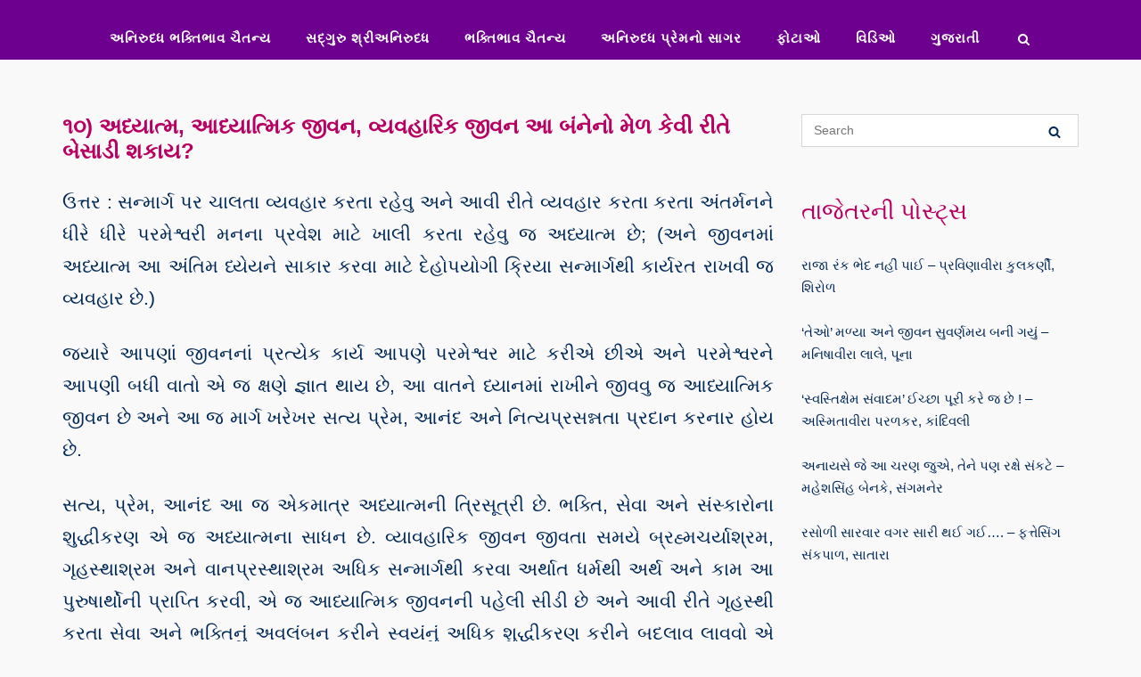

--- FILE ---
content_type: text/html; charset=UTF-8
request_url: https://aniruddha-devotionsentience.com/gu/faq/spirituality-spiritual-life-and-worldly-life-be-blended-together-guj/
body_size: 14822
content:
<!DOCTYPE html><html dir="ltr" lang="gu" prefix="og: https://ogp.me/ns#"><head><meta charset="UTF-8"><link rel="stylesheet" media="print" onload="this.onload=null;this.media='all';" id="ao_optimized_gfonts" href="https://fonts.googleapis.com/css?family=Open+Sans%3A400&amp;display=swap"><link rel="profile" href="https://gmpg.org/xfn/11"><link media="all" href="https://aniruddha-devotionsentience.com/wp-content/cache/autoptimize/css/autoptimize_b8e2c9d0a2fe91c6076b1e519f55bc45.css" rel="stylesheet"><title>૧૦) અધ્યાત્મ, આધ્યાત્મિક જીવન, વ્યવહારિક જીવન આ બંનેનો મેળ કેવી રીતે બેસાડી શકાય? ‣ અનિરુધ્ધ ભક્તિભાવ ચૈતન્ય</title> <!-- All in One SEO Pro 4.9.3 - aioseo.com --><meta name="description" content="ઉત્તર : સન્માર્ગ પર ચાલતા વ્યવહાર કરતા રહેવુ અને આવી રીતે વ્યવહાર કરતા કરતા અંતર્મનને ધીરે ધીરે પરમેશ્વરી મનના પ્રવેશ માટે ખાલી કરતા રહેવુ જ અધ્યાત્મ છે; (અને જીવનમાં અધ્યાત્મ આ અંતિમ ધ્યેયને સાકાર કરવા માટે દેહોપયોગી ક્રિયા સન્માર્ગથી કાર્યરત રાખવી જ વ્યવહાર છે.) જ્યારે આપણાં જીવનનાં પ્રત્યેક કાર્ય આપણે પરમેશ્વર માટે કરીએ છીએ અને" /><meta name="robots" content="max-image-preview:large" /><meta name="google-site-verification" content="NHpmmYKKfas5sNelF0zE_o2_AEXZZRfuHA6enBFzJms" /><meta name="msvalidate.01" content="05FCB37195EE77FB9D909C3C657F2011" /><link rel="canonical" href="https://aniruddha-devotionsentience.com/gu/faq/spirituality-spiritual-life-and-worldly-life-be-blended-together-guj/" /><meta name="generator" content="All in One SEO Pro (AIOSEO) 4.9.3" /><meta property="og:locale" content="en_US" /><meta property="og:site_name" content="અનિરુધ્ધ ભક્તિભાવ ચૈતન્ય" /><meta property="og:type" content="article" /><meta property="og:title" content="૧૦) અધ્યાત્મ, આધ્યાત્મિક જીવન, વ્યવહારિક જીવન આ બંનેનો મેળ કેવી રીતે બેસાડી શકાય? ‣ અનિરુધ્ધ ભક્તિભાવ ચૈતન્ય" /><meta property="og:description" content="ઉત્તર : સન્માર્ગ પર ચાલતા વ્યવહાર કરતા રહેવુ અને આવી રીતે વ્યવહાર કરતા કરતા અંતર્મનને ધીરે ધીરે પરમેશ્વરી મનના પ્રવેશ માટે ખાલી કરતા રહેવુ જ અધ્યાત્મ છે; (અને જીવનમાં અધ્યાત્મ આ અંતિમ ધ્યેયને સાકાર કરવા માટે દેહોપયોગી ક્રિયા સન્માર્ગથી કાર્યરત રાખવી જ વ્યવહાર છે.) જ્યારે આપણાં જીવનનાં પ્રત્યેક કાર્ય આપણે પરમેશ્વર માટે કરીએ છીએ અને" /><meta property="og:url" content="https://aniruddha-devotionsentience.com/gu/faq/spirituality-spiritual-life-and-worldly-life-be-blended-together-guj/" /><meta property="article:published_time" content="2019-05-27T15:09:34+00:00" /><meta property="article:modified_time" content="2023-05-31T09:59:09+00:00" /><meta property="article:publisher" content="https://www.facebook.com/AniruddhaBhakti" /><meta name="twitter:card" content="summary_large_image" /><meta name="twitter:site" content="@AniruddhaBhakti" /><meta name="twitter:title" content="૧૦) અધ્યાત્મ, આધ્યાત્મિક જીવન, વ્યવહારિક જીવન આ બંનેનો મેળ કેવી રીતે બેસાડી શકાય? ‣ અનિરુધ્ધ ભક્તિભાવ ચૈતન્ય" /><meta name="twitter:description" content="ઉત્તર : સન્માર્ગ પર ચાલતા વ્યવહાર કરતા રહેવુ અને આવી રીતે વ્યવહાર કરતા કરતા અંતર્મનને ધીરે ધીરે પરમેશ્વરી મનના પ્રવેશ માટે ખાલી કરતા રહેવુ જ અધ્યાત્મ છે; (અને જીવનમાં અધ્યાત્મ આ અંતિમ ધ્યેયને સાકાર કરવા માટે દેહોપયોગી ક્રિયા સન્માર્ગથી કાર્યરત રાખવી જ વ્યવહાર છે.) જ્યારે આપણાં જીવનનાં પ્રત્યેક કાર્ય આપણે પરમેશ્વર માટે કરીએ છીએ અને" /> <script type="application/ld+json" class="aioseo-schema">{"@context":"https:\/\/schema.org","@graph":[{"@type":"BreadcrumbList","@id":"https:\/\/aniruddha-devotionsentience.com\/gu\/faq\/spirituality-spiritual-life-and-worldly-life-be-blended-together-guj\/#breadcrumblist","itemListElement":[{"@type":"ListItem","@id":"https:\/\/aniruddha-devotionsentience.com#listItem","position":1,"name":"Home","item":"https:\/\/aniruddha-devotionsentience.com","nextItem":{"@type":"ListItem","@id":"https:\/\/aniruddha-devotionsentience.com\/gu\/faq\/#listItem","name":"FAQs"}},{"@type":"ListItem","@id":"https:\/\/aniruddha-devotionsentience.com\/gu\/faq\/#listItem","position":2,"name":"FAQs","item":"https:\/\/aniruddha-devotionsentience.com\/gu\/faq\/","nextItem":{"@type":"ListItem","@id":"https:\/\/aniruddha-devotionsentience.com\/gu\/faq_cat\/gujarati\/#listItem","name":"Gujarati"},"previousItem":{"@type":"ListItem","@id":"https:\/\/aniruddha-devotionsentience.com#listItem","name":"Home"}},{"@type":"ListItem","@id":"https:\/\/aniruddha-devotionsentience.com\/gu\/faq_cat\/gujarati\/#listItem","position":3,"name":"Gujarati","item":"https:\/\/aniruddha-devotionsentience.com\/gu\/faq_cat\/gujarati\/","nextItem":{"@type":"ListItem","@id":"https:\/\/aniruddha-devotionsentience.com\/gu\/faq\/spirituality-spiritual-life-and-worldly-life-be-blended-together-guj\/#listItem","name":"\u0ae7\u0ae6) \u0a85\u0aa7\u0acd\u0aaf\u0abe\u0aa4\u0acd\u0aae, \u0a86\u0aa7\u0acd\u0aaf\u0abe\u0aa4\u0acd\u0aae\u0abf\u0a95 \u0a9c\u0ac0\u0ab5\u0aa8, \u0ab5\u0acd\u0aaf\u0ab5\u0ab9\u0abe\u0ab0\u0abf\u0a95 \u0a9c\u0ac0\u0ab5\u0aa8 \u0a86 \u0aac\u0a82\u0aa8\u0ac7\u0aa8\u0acb \u0aae\u0ac7\u0ab3 \u0a95\u0ac7\u0ab5\u0ac0 \u0ab0\u0ac0\u0aa4\u0ac7 \u0aac\u0ac7\u0ab8\u0abe\u0aa1\u0ac0 \u0ab6\u0a95\u0abe\u0aaf?"},"previousItem":{"@type":"ListItem","@id":"https:\/\/aniruddha-devotionsentience.com\/gu\/faq\/#listItem","name":"FAQs"}},{"@type":"ListItem","@id":"https:\/\/aniruddha-devotionsentience.com\/gu\/faq\/spirituality-spiritual-life-and-worldly-life-be-blended-together-guj\/#listItem","position":4,"name":"\u0ae7\u0ae6) \u0a85\u0aa7\u0acd\u0aaf\u0abe\u0aa4\u0acd\u0aae, \u0a86\u0aa7\u0acd\u0aaf\u0abe\u0aa4\u0acd\u0aae\u0abf\u0a95 \u0a9c\u0ac0\u0ab5\u0aa8, \u0ab5\u0acd\u0aaf\u0ab5\u0ab9\u0abe\u0ab0\u0abf\u0a95 \u0a9c\u0ac0\u0ab5\u0aa8 \u0a86 \u0aac\u0a82\u0aa8\u0ac7\u0aa8\u0acb \u0aae\u0ac7\u0ab3 \u0a95\u0ac7\u0ab5\u0ac0 \u0ab0\u0ac0\u0aa4\u0ac7 \u0aac\u0ac7\u0ab8\u0abe\u0aa1\u0ac0 \u0ab6\u0a95\u0abe\u0aaf?","previousItem":{"@type":"ListItem","@id":"https:\/\/aniruddha-devotionsentience.com\/gu\/faq_cat\/gujarati\/#listItem","name":"Gujarati"}}]},{"@type":"Person","@id":"https:\/\/aniruddha-devotionsentience.com\/#person","name":"Aniruddha Bhakti"},{"@type":"WebPage","@id":"https:\/\/aniruddha-devotionsentience.com\/gu\/faq\/spirituality-spiritual-life-and-worldly-life-be-blended-together-guj\/#webpage","url":"https:\/\/aniruddha-devotionsentience.com\/gu\/faq\/spirituality-spiritual-life-and-worldly-life-be-blended-together-guj\/","name":"\u0ae7\u0ae6) \u0a85\u0aa7\u0acd\u0aaf\u0abe\u0aa4\u0acd\u0aae, \u0a86\u0aa7\u0acd\u0aaf\u0abe\u0aa4\u0acd\u0aae\u0abf\u0a95 \u0a9c\u0ac0\u0ab5\u0aa8, \u0ab5\u0acd\u0aaf\u0ab5\u0ab9\u0abe\u0ab0\u0abf\u0a95 \u0a9c\u0ac0\u0ab5\u0aa8 \u0a86 \u0aac\u0a82\u0aa8\u0ac7\u0aa8\u0acb \u0aae\u0ac7\u0ab3 \u0a95\u0ac7\u0ab5\u0ac0 \u0ab0\u0ac0\u0aa4\u0ac7 \u0aac\u0ac7\u0ab8\u0abe\u0aa1\u0ac0 \u0ab6\u0a95\u0abe\u0aaf? \u2023 \u0a85\u0aa8\u0abf\u0ab0\u0ac1\u0aa7\u0acd\u0aa7 \u0aad\u0a95\u0acd\u0aa4\u0abf\u0aad\u0abe\u0ab5 \u0a9a\u0ac8\u0aa4\u0aa8\u0acd\u0aaf","description":"\u0a89\u0aa4\u0acd\u0aa4\u0ab0 : \u0ab8\u0aa8\u0acd\u0aae\u0abe\u0ab0\u0acd\u0a97 \u0aaa\u0ab0 \u0a9a\u0abe\u0ab2\u0aa4\u0abe \u0ab5\u0acd\u0aaf\u0ab5\u0ab9\u0abe\u0ab0 \u0a95\u0ab0\u0aa4\u0abe \u0ab0\u0ab9\u0ac7\u0ab5\u0ac1 \u0a85\u0aa8\u0ac7 \u0a86\u0ab5\u0ac0 \u0ab0\u0ac0\u0aa4\u0ac7 \u0ab5\u0acd\u0aaf\u0ab5\u0ab9\u0abe\u0ab0 \u0a95\u0ab0\u0aa4\u0abe \u0a95\u0ab0\u0aa4\u0abe \u0a85\u0a82\u0aa4\u0ab0\u0acd\u0aae\u0aa8\u0aa8\u0ac7 \u0aa7\u0ac0\u0ab0\u0ac7 \u0aa7\u0ac0\u0ab0\u0ac7 \u0aaa\u0ab0\u0aae\u0ac7\u0ab6\u0acd\u0ab5\u0ab0\u0ac0 \u0aae\u0aa8\u0aa8\u0abe \u0aaa\u0acd\u0ab0\u0ab5\u0ac7\u0ab6 \u0aae\u0abe\u0a9f\u0ac7 \u0a96\u0abe\u0ab2\u0ac0 \u0a95\u0ab0\u0aa4\u0abe \u0ab0\u0ab9\u0ac7\u0ab5\u0ac1 \u0a9c \u0a85\u0aa7\u0acd\u0aaf\u0abe\u0aa4\u0acd\u0aae \u0a9b\u0ac7; (\u0a85\u0aa8\u0ac7 \u0a9c\u0ac0\u0ab5\u0aa8\u0aae\u0abe\u0a82 \u0a85\u0aa7\u0acd\u0aaf\u0abe\u0aa4\u0acd\u0aae \u0a86 \u0a85\u0a82\u0aa4\u0abf\u0aae \u0aa7\u0acd\u0aaf\u0ac7\u0aaf\u0aa8\u0ac7 \u0ab8\u0abe\u0a95\u0abe\u0ab0 \u0a95\u0ab0\u0ab5\u0abe \u0aae\u0abe\u0a9f\u0ac7 \u0aa6\u0ac7\u0ab9\u0acb\u0aaa\u0aaf\u0acb\u0a97\u0ac0 \u0a95\u0acd\u0ab0\u0abf\u0aaf\u0abe \u0ab8\u0aa8\u0acd\u0aae\u0abe\u0ab0\u0acd\u0a97\u0aa5\u0ac0 \u0a95\u0abe\u0ab0\u0acd\u0aaf\u0ab0\u0aa4 \u0ab0\u0abe\u0a96\u0ab5\u0ac0 \u0a9c \u0ab5\u0acd\u0aaf\u0ab5\u0ab9\u0abe\u0ab0 \u0a9b\u0ac7.) \u0a9c\u0acd\u0aaf\u0abe\u0ab0\u0ac7 \u0a86\u0aaa\u0aa3\u0abe\u0a82 \u0a9c\u0ac0\u0ab5\u0aa8\u0aa8\u0abe\u0a82 \u0aaa\u0acd\u0ab0\u0aa4\u0acd\u0aaf\u0ac7\u0a95 \u0a95\u0abe\u0ab0\u0acd\u0aaf \u0a86\u0aaa\u0aa3\u0ac7 \u0aaa\u0ab0\u0aae\u0ac7\u0ab6\u0acd\u0ab5\u0ab0 \u0aae\u0abe\u0a9f\u0ac7 \u0a95\u0ab0\u0ac0\u0a8f \u0a9b\u0ac0\u0a8f \u0a85\u0aa8\u0ac7","inLanguage":"gu","isPartOf":{"@id":"https:\/\/aniruddha-devotionsentience.com\/#website"},"breadcrumb":{"@id":"https:\/\/aniruddha-devotionsentience.com\/gu\/faq\/spirituality-spiritual-life-and-worldly-life-be-blended-together-guj\/#breadcrumblist"},"datePublished":"2019-05-27T15:09:34+00:00","dateModified":"2023-05-31T09:59:09+00:00"},{"@type":"WebSite","@id":"https:\/\/aniruddha-devotionsentience.com\/#website","url":"https:\/\/aniruddha-devotionsentience.com\/","name":"Aniruddha Devotion Sentience","alternateName":"Aniruddha Bhaktibhav Chaitanya","description":"Aniruddha Bhaktibhav Chaitanya","inLanguage":"gu","publisher":{"@id":"https:\/\/aniruddha-devotionsentience.com\/#person"}}]}</script> <script type="text/javascript">(function(c,l,a,r,i,t,y){
			c[a]=c[a]||function(){(c[a].q=c[a].q||[]).push(arguments)};t=l.createElement(r);t.async=1;
			t.src="https://www.clarity.ms/tag/"+i+"?ref=aioseo";y=l.getElementsByTagName(r)[0];y.parentNode.insertBefore(t,y);
		})(window, document, "clarity", "script", "c2fg1cpz7r");</script> <!-- All in One SEO Pro --><link rel="alternate" href="https://aniruddha-devotionsentience.com/hi/faq/adhyatm-adhyatmik-life-jiven/" hreflang="hi" /><link rel="alternate" href="https://aniruddha-devotionsentience.com/faq/spirituality-spiritual-life-and-worldly-life-be-blended-together/" hreflang="en" /><link rel="alternate" href="https://aniruddha-devotionsentience.com/gu/faq/spirituality-spiritual-life-and-worldly-life-be-blended-together-guj/" hreflang="gu" /><link rel="alternate" href="https://aniruddha-devotionsentience.com/mr/faq/spiritual-life-and-practical-life/" hreflang="mr" /><link rel='dns-prefetch' href='//cdnjs.cloudflare.com' /><link href='https://fonts.gstatic.com' crossorigin='anonymous' rel='preconnect' /><link rel="alternate" type="application/rss+xml" title="અનિરુધ્ધ ભક્તિભાવ ચૈતન્ય &raquo; ફીડ" href="https://aniruddha-devotionsentience.com/gu/feed/" /><link rel="alternate" type="application/rss+xml" title="અનિરુધ્ધ ભક્તિભાવ ચૈતન્ય &raquo; ટિપ્પણી ફીડ" href="https://aniruddha-devotionsentience.com/gu/comments/feed/" /> <!-- This site uses the Google Analytics by MonsterInsights plugin v9.2.4 - Using Analytics tracking - https://www.monsterinsights.com/ --> <script src="//www.googletagmanager.com/gtag/js?id=G-M1XP5S6MZB"  data-cfasync="false" data-wpfc-render="false" type="text/javascript" async></script> <script data-cfasync="false" data-wpfc-render="false" type="text/javascript">var mi_version = '9.2.4';
				var mi_track_user = true;
				var mi_no_track_reason = '';
								var MonsterInsightsDefaultLocations = {"page_location":"https:\/\/aniruddha-devotionsentience.com\/gu\/faq\/spirituality-spiritual-life-and-worldly-life-be-blended-together-guj\/"};
				if ( typeof MonsterInsightsPrivacyGuardFilter === 'function' ) {
					var MonsterInsightsLocations = (typeof MonsterInsightsExcludeQuery === 'object') ? MonsterInsightsPrivacyGuardFilter( MonsterInsightsExcludeQuery ) : MonsterInsightsPrivacyGuardFilter( MonsterInsightsDefaultLocations );
				} else {
					var MonsterInsightsLocations = (typeof MonsterInsightsExcludeQuery === 'object') ? MonsterInsightsExcludeQuery : MonsterInsightsDefaultLocations;
				}

								var disableStrs = [
										'ga-disable-G-M1XP5S6MZB',
									];

				/* Function to detect opted out users */
				function __gtagTrackerIsOptedOut() {
					for (var index = 0; index < disableStrs.length; index++) {
						if (document.cookie.indexOf(disableStrs[index] + '=true') > -1) {
							return true;
						}
					}

					return false;
				}

				/* Disable tracking if the opt-out cookie exists. */
				if (__gtagTrackerIsOptedOut()) {
					for (var index = 0; index < disableStrs.length; index++) {
						window[disableStrs[index]] = true;
					}
				}

				/* Opt-out function */
				function __gtagTrackerOptout() {
					for (var index = 0; index < disableStrs.length; index++) {
						document.cookie = disableStrs[index] + '=true; expires=Thu, 31 Dec 2099 23:59:59 UTC; path=/';
						window[disableStrs[index]] = true;
					}
				}

				if ('undefined' === typeof gaOptout) {
					function gaOptout() {
						__gtagTrackerOptout();
					}
				}
								window.dataLayer = window.dataLayer || [];

				window.MonsterInsightsDualTracker = {
					helpers: {},
					trackers: {},
				};
				if (mi_track_user) {
					function __gtagDataLayer() {
						dataLayer.push(arguments);
					}

					function __gtagTracker(type, name, parameters) {
						if (!parameters) {
							parameters = {};
						}

						if (parameters.send_to) {
							__gtagDataLayer.apply(null, arguments);
							return;
						}

						if (type === 'event') {
														parameters.send_to = monsterinsights_frontend.v4_id;
							var hookName = name;
							if (typeof parameters['event_category'] !== 'undefined') {
								hookName = parameters['event_category'] + ':' + name;
							}

							if (typeof MonsterInsightsDualTracker.trackers[hookName] !== 'undefined') {
								MonsterInsightsDualTracker.trackers[hookName](parameters);
							} else {
								__gtagDataLayer('event', name, parameters);
							}
							
						} else {
							__gtagDataLayer.apply(null, arguments);
						}
					}

					__gtagTracker('js', new Date());
					__gtagTracker('set', {
						'developer_id.dZGIzZG': true,
											});
					if ( MonsterInsightsLocations.page_location ) {
						__gtagTracker('set', MonsterInsightsLocations);
					}
										__gtagTracker('config', 'G-M1XP5S6MZB', {"forceSSL":"true","link_attribution":"true"} );
															window.gtag = __gtagTracker;										(function () {
						/* https://developers.google.com/analytics/devguides/collection/analyticsjs/ */
						/* ga and __gaTracker compatibility shim. */
						var noopfn = function () {
							return null;
						};
						var newtracker = function () {
							return new Tracker();
						};
						var Tracker = function () {
							return null;
						};
						var p = Tracker.prototype;
						p.get = noopfn;
						p.set = noopfn;
						p.send = function () {
							var args = Array.prototype.slice.call(arguments);
							args.unshift('send');
							__gaTracker.apply(null, args);
						};
						var __gaTracker = function () {
							var len = arguments.length;
							if (len === 0) {
								return;
							}
							var f = arguments[len - 1];
							if (typeof f !== 'object' || f === null || typeof f.hitCallback !== 'function') {
								if ('send' === arguments[0]) {
									var hitConverted, hitObject = false, action;
									if ('event' === arguments[1]) {
										if ('undefined' !== typeof arguments[3]) {
											hitObject = {
												'eventAction': arguments[3],
												'eventCategory': arguments[2],
												'eventLabel': arguments[4],
												'value': arguments[5] ? arguments[5] : 1,
											}
										}
									}
									if ('pageview' === arguments[1]) {
										if ('undefined' !== typeof arguments[2]) {
											hitObject = {
												'eventAction': 'page_view',
												'page_path': arguments[2],
											}
										}
									}
									if (typeof arguments[2] === 'object') {
										hitObject = arguments[2];
									}
									if (typeof arguments[5] === 'object') {
										Object.assign(hitObject, arguments[5]);
									}
									if ('undefined' !== typeof arguments[1].hitType) {
										hitObject = arguments[1];
										if ('pageview' === hitObject.hitType) {
											hitObject.eventAction = 'page_view';
										}
									}
									if (hitObject) {
										action = 'timing' === arguments[1].hitType ? 'timing_complete' : hitObject.eventAction;
										hitConverted = mapArgs(hitObject);
										__gtagTracker('event', action, hitConverted);
									}
								}
								return;
							}

							function mapArgs(args) {
								var arg, hit = {};
								var gaMap = {
									'eventCategory': 'event_category',
									'eventAction': 'event_action',
									'eventLabel': 'event_label',
									'eventValue': 'event_value',
									'nonInteraction': 'non_interaction',
									'timingCategory': 'event_category',
									'timingVar': 'name',
									'timingValue': 'value',
									'timingLabel': 'event_label',
									'page': 'page_path',
									'location': 'page_location',
									'title': 'page_title',
									'referrer' : 'page_referrer',
								};
								for (arg in args) {
																		if (!(!args.hasOwnProperty(arg) || !gaMap.hasOwnProperty(arg))) {
										hit[gaMap[arg]] = args[arg];
									} else {
										hit[arg] = args[arg];
									}
								}
								return hit;
							}

							try {
								f.hitCallback();
							} catch (ex) {
							}
						};
						__gaTracker.create = newtracker;
						__gaTracker.getByName = newtracker;
						__gaTracker.getAll = function () {
							return [];
						};
						__gaTracker.remove = noopfn;
						__gaTracker.loaded = true;
						window['__gaTracker'] = __gaTracker;
					})();
									} else {
										console.log("");
					(function () {
						function __gtagTracker() {
							return null;
						}

						window['__gtagTracker'] = __gtagTracker;
						window['gtag'] = __gtagTracker;
					})();
									}</script> <!-- / Google Analytics by MonsterInsights --><link rel='stylesheet' id='font-awesome-css' href='//cdnjs.cloudflare.com/ajax/libs/font-awesome/5.12.0-2/css/all.min.css' type='text/css' media='all' /> <script data-cfasync="false" data-wpfc-render="false" type="text/javascript" id='monsterinsights-frontend-script-js-extra'>/* <![CDATA[ */
var monsterinsights_frontend = {"js_events_tracking":"true","download_extensions":"doc,pdf,ppt,zip,xls,docx,pptx,xlsx","inbound_paths":"[{\"path\":\"\\\/go\\\/\",\"label\":\"affiliate\"},{\"path\":\"\\\/recommend\\\/\",\"label\":\"affiliate\"}]","home_url":"https:\/\/aniruddha-devotionsentience.com","hash_tracking":"false","v4_id":"G-M1XP5S6MZB"};/* ]]> */</script> <script type="text/javascript" src="https://aniruddha-devotionsentience.com/wp-includes/js/jquery/jquery.min.js" id="jquery-core-js"></script> <link rel="https://api.w.org/" href="https://aniruddha-devotionsentience.com/wp-json/" /><link rel="alternate" title="JSON" type="application/json" href="https://aniruddha-devotionsentience.com/wp-json/wp/v2/faq/10967" /><link rel="EditURI" type="application/rsd+xml" title="RSD" href="https://aniruddha-devotionsentience.com/xmlrpc.php?rsd" /><meta name="generator" content="WordPress 6.6.2" /><link rel="alternate" title="oEmbed (JSON)" type="application/json+oembed" href="https://aniruddha-devotionsentience.com/wp-json/oembed/1.0/embed?url=https%3A%2F%2Faniruddha-devotionsentience.com%2Fgu%2Ffaq%2Fspirituality-spiritual-life-and-worldly-life-be-blended-together-guj%2F" /><link rel="alternate" title="oEmbed (XML)" type="text/xml+oembed" href="https://aniruddha-devotionsentience.com/wp-json/oembed/1.0/embed?url=https%3A%2F%2Faniruddha-devotionsentience.com%2Fgu%2Ffaq%2Fspirituality-spiritual-life-and-worldly-life-be-blended-together-guj%2F&#038;format=xml" /> <script type="text/javascript">(function () {
                window.lsow_fs = {can_use_premium_code: false};
            })();</script> <script language="JavaScript">/**
    * Disable right-click of mouse, F12 key, and save key combinations on page
    * By Arthur Gareginyan (arthurgareginyan@gmail.com)
    * For full source code, visit https://mycyberuniverse.com
    */
  window.onload = function() {
    document.addEventListener("contextmenu", function(e){
      e.preventDefault();
    }, false);
    document.addEventListener("keydown", function(e) {
    //document.onkeydown = function(e) {
      // "I" key
      if (e.ctrlKey && e.shiftKey && e.keyCode == 73) {
        disabledEvent(e);
      }
      // "J" key
      if (e.ctrlKey && e.shiftKey && e.keyCode == 74) {
        disabledEvent(e);
      }
      // "S" key + macOS
      if (e.keyCode == 83 && (navigator.platform.match("Mac") ? e.metaKey : e.ctrlKey)) {
        disabledEvent(e);
      }
      // "U" key
      if (e.ctrlKey && e.keyCode == 85) {
        disabledEvent(e);
      }
      // "F12" key
      if (event.keyCode == 123) {
        disabledEvent(e);
      }
    }, false);
    function disabledEvent(e){
      if (e.stopPropagation){
        e.stopPropagation();
      } else if (window.event){
        window.event.cancelBubble = true;
      }
      e.preventDefault();
      return false;
    }
  };</script> <!-- Google Tag Manager --> <script>(function(w,d,s,l,i){w[l]=w[l]||[];w[l].push({'gtm.start':
new Date().getTime(),event:'gtm.js'});var f=d.getElementsByTagName(s)[0],
j=d.createElement(s),dl=l!='dataLayer'?'&l='+l:'';j.async=true;j.src=
'https://www.googletagmanager.com/gtm.js?id='+i+dl;f.parentNode.insertBefore(j,f);
})(window,document,'script','dataLayer','GTM-KW6CD3J');</script> <!-- End Google Tag Manager --><meta name="viewport" content="width=device-width, initial-scale=1"><link rel="icon" href="https://besocialtree.s3.amazonaws.com/2021/06/cropped-logowith-title-32x32.png" sizes="32x32" /><link rel="icon" href="https://besocialtree.s3.amazonaws.com/2021/06/cropped-logowith-title-192x192.png" sizes="192x192" /><link rel="apple-touch-icon" href="https://besocialtree.s3.amazonaws.com/2021/06/cropped-logowith-title-180x180.png" /><meta name="msapplication-TileImage" content="https://besocialtree.s3.amazonaws.com/2021/06/cropped-logowith-title-270x270.png" /></head><body class="faq-template-default single single-faq postid-10967 custom-background css3-animations no-js page-layout-default sidebar no-topbar"> <!-- Google Tag Manager (noscript) --> <noscript><iframe src="https://www.googletagmanager.com/ns.html?id=GTM-KW6CD3J"
height="0" width="0" style="display:none;visibility:hidden"></iframe></noscript> <!-- End Google Tag Manager (noscript) --><div id="page" class="site"> <a class="skip-link screen-reader-text" href="#content">Skip to content</a><header id="masthead" class="site-header centered sticky mobile-menu"  ><div class="corp-container"><div class="site-header-inner"><div class="site-branding"><p class="site-title"> <a href="https://aniruddha-devotionsentience.com/gu/" rel="home"> અનિરુધ્ધ ભક્તિભાવ ચૈતન્ય </a></p></div><!-- .site-branding --><nav id="site-navigation" class="main-navigation"><div class="menu-gujarati-container"><ul id="primary-menu" class="menu"><li id="menu-item-10566" class="menu-item menu-item-type-post_type menu-item-object-page menu-item-home menu-item-has-children menu-item-10566"><a href="https://aniruddha-devotionsentience.com/gu/">અનિરુધ્ધ ભક્તિભાવ ચૈતન્ય</a><ul class="sub-menu"><li id="menu-item-10565" class="menu-item menu-item-type-post_type menu-item-object-page menu-item-10565"><a href="https://aniruddha-devotionsentience.com/gu/home2/">અનિરુધ્ધ ભક્તિભાવ ચૈતન્ય હોમ પેજ</a></li></ul></li><li id="menu-item-10568" class="menu-item menu-item-type-custom menu-item-object-custom menu-item-has-children menu-item-10568"><a href="#">સદ્‍ગુરુ શ્રીઅનિરુધ્ધ</a><ul class="sub-menu"><li id="menu-item-10567" class="menu-item menu-item-type-post_type menu-item-object-page menu-item-10567"><a href="https://aniruddha-devotionsentience.com/gu/sadguru-shree-aniruddha-gujrati/">સદ્‍ગુરુ શ્રીઅનિરુધ્ધનો પરિચય</a></li><li id="menu-item-10569" class="menu-item menu-item-type-post_type menu-item-object-page menu-item-10569"><a href="https://aniruddha-devotionsentience.com/gu/gujarati-anubhavkathan/">બાપુની અકારણ કરુણા</a></li><li id="menu-item-10570" class="menu-item menu-item-type-post_type menu-item-object-page menu-item-10570"><a href="https://aniruddha-devotionsentience.com/gu/bapu-pitruvachan-gujarati/">બાપુની શીખ</a></li><li id="menu-item-10726" class="menu-item menu-item-type-post_type menu-item-object-page menu-item-10726"><a href="https://aniruddha-devotionsentience.com/gu/bapu-spirituality-gujarati/">સદ્‍ગુરુ શ્રી અનિરુધ્ધ અને અધ્યાત્મ</a></li><li id="menu-item-10571" class="menu-item menu-item-type-post_type menu-item-object-page menu-item-10571"><a target="_blank" rel="noopener" href="https://aniruddha-devotionsentience.com/gu/main-joyala-bapu/">મેં જોયેલા બાપુ</a></li><li id="menu-item-10727" class="menu-item menu-item-type-post_type menu-item-object-page menu-item-10727"><a href="https://aniruddha-devotionsentience.com/gu/bapu-science-gujarati/">સદ્‍ગુરુ શ્રીઅનિરુધ્ધબાપુ અને વિજ્ઞાન</a></li><li id="menu-item-10572" class="menu-item menu-item-type-custom menu-item-object-custom menu-item-10572"><a href="http://hindi.quotes-aniruddhabapu.com/">બાપુ ઉવાચ</a></li><li id="menu-item-10573" class="menu-item menu-item-type-custom menu-item-object-custom menu-item-has-children menu-item-10573"><a href="#">બાપુનું લેખનકાર્ય</a><ul class="sub-menu"><li id="menu-item-11678" class="menu-item menu-item-type-custom menu-item-object-custom menu-item-11678"><a href="https://aniruddha-devotionsentience.com/shreemadpurusharthagrantharaj/">શ્રીમદ્‍પુરુષાર્થ ગ્રંથરાજ</a></li><li id="menu-item-11679" class="menu-item menu-item-type-custom menu-item-object-custom menu-item-11679"><a href="https://writings-aniruddhabapu.blogspot.com/p/blog-page_82.html">માતૃવાત્સલ્યવિંદાનમ</a></li><li id="menu-item-11680" class="menu-item menu-item-type-custom menu-item-object-custom menu-item-11680"><a href="https://writings-aniruddhabapu.blogspot.com/p/blog-page_7.html">શ્રીરામરસાયન</a></li><li id="menu-item-11681" class="menu-item menu-item-type-custom menu-item-object-custom menu-item-11681"><a href="https://writings-aniruddhabapu.blogspot.com/p/blog-page_28.html">આવાહનં ન જાનામિ</a></li><li id="menu-item-11682" class="menu-item menu-item-type-custom menu-item-object-custom menu-item-11682"><a href="https://writings-aniruddhabapu.blogspot.com/p/blog-page_54.html">તદાત્માનં સૃજામ્યહમ</a></li></ul></li></ul></li><li id="menu-item-10574" class="menu-item menu-item-type-custom menu-item-object-custom menu-item-has-children menu-item-10574"><a href="#">ભક્તિભાવ ચૈતન્ય</a><ul class="sub-menu"><li id="menu-item-10575" class="menu-item menu-item-type-post_type menu-item-object-page menu-item-10575"><a href="https://aniruddha-devotionsentience.com/gu/bhaktibhav-chaitanya-gujarati/">ભક્તિભાવ ચૈતન્ય</a></li><li id="menu-item-10576" class="menu-item menu-item-type-post_type menu-item-object-page menu-item-10576"><a href="https://aniruddha-devotionsentience.com/gu/swayambhagavan-trivikram-gujarati/">સ્વયંભગવાન ત્રિવિક્રમ</a></li><li id="menu-item-10577" class="menu-item menu-item-type-post_type menu-item-object-page menu-item-10577"><a href="https://aniruddha-devotionsentience.com/gu/swyambhgavan-trivikramni-mantragajar/">સ્વયંભગવાન ત્રિવિક્રમની મંત્રગજર</a></li><li id="menu-item-10578" class="menu-item menu-item-type-post_type menu-item-object-page menu-item-10578"><a href="https://aniruddha-devotionsentience.com/gu/shraddhavan-gujarati/">શ્રધ્ધાવાન</a></li><li id="menu-item-10579" class="menu-item menu-item-type-post_type menu-item-object-page menu-item-has-children menu-item-10579"><a href="https://aniruddha-devotionsentience.com/gu/bhaktibhav-chaitanya-vistrut-2/">ભક્તિભાવ ચૈતન્ય વિસ્તૃત</a><ul class="sub-menu"><li id="menu-item-11996" class="menu-item menu-item-type-post_type menu-item-object-page menu-item-11996"><a href="https://aniruddha-devotionsentience.com/tulsipatra-agralekh-sanvad/">તુલસીપત્ર અગ્રલેખ &#8211; સંવાદ</a></li></ul></li><li id="menu-item-10986" class="menu-item menu-item-type-post_type menu-item-object-page menu-item-10986"><a href="https://aniruddha-devotionsentience.com/gu/faqs-gujarati/">FAQs</a></li></ul></li><li id="menu-item-10580" class="menu-item menu-item-type-custom menu-item-object-custom menu-item-has-children menu-item-10580"><a target="_blank" rel="noopener" href="https://aniruddhapremsagara.com/#/featured-posts-feed/all">અનિરુધ્ધ પ્રેમનો સાગર</a><ul class="sub-menu"><li id="menu-item-16341" class="menu-item menu-item-type-taxonomy menu-item-object-category menu-item-16341"><a href="https://aniruddha-devotionsentience.com/gu/category/aniruddhabapudevotee-gujarati/">અનિરુદ્ધ બાપુ ભક્ત દ્વારા લિખિત</a></li><li id="menu-item-23096" class="menu-item menu-item-type-custom menu-item-object-custom menu-item-23096"><a href="https://aniruddhapremsagara.com/#/featured-posts-feed/all">શ્રધ્ધવન નેટવર્ક</a></li></ul></li><li id="menu-item-10581" class="menu-item menu-item-type-custom menu-item-object-custom menu-item-has-children menu-item-10581"><a target="_blank" rel="noopener" href="https://photos.aniruddha-devotionsentience.com/">ફોટાઓ</a><ul class="sub-menu"><li id="menu-item-19939" class="menu-item menu-item-type-post_type menu-item-object-page menu-item-19939"><a href="https://aniruddha-devotionsentience.com/aniruddha-bapu-wallpapers/">અનિરુધ્ધ બાપૂ વૉલપેપર- ડાઊનલોડ</a></li><li id="menu-item-13049" class="menu-item menu-item-type-taxonomy menu-item-object-category menu-item-13049"><a href="https://aniruddha-devotionsentience.com/category/aniruddha-bhaktibhav-chaitanya-event-photos/">અનિરુધ્ધ ભક્તિભાવ ચૈતન્ય કાર્યક્રમ</a></li><li id="menu-item-10582" class="menu-item menu-item-type-custom menu-item-object-custom menu-item-10582"><a target="_blank" rel="noopener" href="https://aniruddha-devotionsentience.com/aniruddha-bapus-swastikshem-tapascharya/">બાપુની સ્વસ્તિક્ષેમ તપશ્ચર્યા</a></li><li id="menu-item-10583" class="menu-item menu-item-type-custom menu-item-object-custom menu-item-10583"><a target="_blank" rel="noopener" href="https://aniruddha-devotionsentience.com/aniruddha-bapu-performing-poojan/">બાપુ પૂજન કરતી વખતે</a></li><li id="menu-item-10584" class="menu-item menu-item-type-custom menu-item-object-custom menu-item-10584"><a target="_blank" rel="noopener" href="https://photos.aniruddha-devotionsentience.com/category/shraddhavan-volunteers/">શ્રધ્ધાવાનો સાથે બાપુ</a></li><li id="menu-item-10585" class="menu-item menu-item-type-custom menu-item-object-custom menu-item-10585"><a href="https://photos.aniruddha-devotionsentience.com/bapu-and-kids/">નાના બાળકો સંગ બાપુ</a></li><li id="menu-item-10586" class="menu-item menu-item-type-custom menu-item-object-custom menu-item-10586"><a target="_blank" rel="noopener" href="https://photos.aniruddha-devotionsentience.com/category/bapus-visit/">બાપુના પ્રવાસો</a></li><li id="menu-item-10587" class="menu-item menu-item-type-custom menu-item-object-custom menu-item-10587"><a target="_blank" rel="noopener" href="https://photos.aniruddha-devotionsentience.com/category/special-events/">વિશેષ ઉત્સવ</a></li></ul></li><li id="menu-item-10588" class="menu-item menu-item-type-custom menu-item-object-custom menu-item-has-children menu-item-10588"><a href="#">વિડિઓ</a><ul class="sub-menu"><li id="menu-item-13132" class="menu-item menu-item-type-post_type menu-item-object-page menu-item-13132"><a href="https://aniruddha-devotionsentience.com/event31dec/">અનિરુધ્ધ ભક્તિભાવ ચૈતન્ય કાર્યક્રમ</a></li><li id="menu-item-10589" class="menu-item menu-item-type-post_type menu-item-object-page menu-item-10589"><a href="https://aniruddha-devotionsentience.com/gu/bapuni-swastikshem-tapscharya/">બાપુની સ્વસ્તિક્ષેમ તપશ્ચર્યા</a></li><li id="menu-item-12402" class="menu-item menu-item-type-custom menu-item-object-custom menu-item-12402"><a href="https://experiences.aniruddha-devotionsentience.com/#/anubhavs">અનુભવ કથન</a></li><li id="menu-item-10592" class="menu-item menu-item-type-post_type menu-item-object-page menu-item-10592"><a href="https://aniruddha-devotionsentience.com/gu/bapu-pitruvachan-gujarati/">પિતૃવચન</a></li><li id="menu-item-10591" class="menu-item menu-item-type-post_type menu-item-object-page menu-item-10591"><a href="https://aniruddha-devotionsentience.com/gu/abhanga-gujarati-2/">ભક્તિભાવ ચૈતન્ય અભંગ</a></li><li id="menu-item-10593" class="menu-item menu-item-type-post_type menu-item-object-page menu-item-10593"><a href="https://aniruddha-devotionsentience.com/gu/bhaktibhav-chaitanya-mantrapathan/">ભક્તિભાવ ચૈતન્ય મંત્રપઠણ</a></li></ul></li><li id="menu-item-10725" class="pll-parent-menu-item menu-item menu-item-type-custom menu-item-object-custom menu-item-has-children menu-item-10725"><a href="#pll_switcher">ગુજરાતી</a><ul class="sub-menu"><li id="menu-item-10725-hi" class="lang-item lang-item-131 lang-item-hi lang-item-first menu-item menu-item-type-custom menu-item-object-custom menu-item-10725-hi"><a href="https://aniruddha-devotionsentience.com/hi/faq/adhyatm-adhyatmik-life-jiven/" hreflang="hi-IN" lang="hi-IN">हिन्दी</a></li><li id="menu-item-10725-en" class="lang-item lang-item-200 lang-item-en menu-item menu-item-type-custom menu-item-object-custom menu-item-10725-en"><a href="https://aniruddha-devotionsentience.com/faq/spirituality-spiritual-life-and-worldly-life-be-blended-together/" hreflang="en-US" lang="en-US">Eng</a></li><li id="menu-item-10725-mr" class="lang-item lang-item-128 lang-item-mr menu-item menu-item-type-custom menu-item-object-custom menu-item-10725-mr"><a href="https://aniruddha-devotionsentience.com/mr/faq/spiritual-life-and-practical-life/" hreflang="mr" lang="mr">मराठी</a></li></ul></li></ul></div> <button id="search-button" class="search-toggle" aria-label="Open Search"> <span class="open"> <svg version="1.1" xmlns="http://www.w3.org/2000/svg" width="26" height="28" viewBox="0 0 26 28"> <path d="M18 13c0-3.859-3.141-7-7-7s-7 3.141-7 7 3.141 7 7 7 7-3.141 7-7zM26 26c0 1.094-0.906 2-2 2-0.531 0-1.047-0.219-1.406-0.594l-5.359-5.344c-1.828 1.266-4.016 1.937-6.234 1.937-6.078 0-11-4.922-11-11s4.922-11 11-11 11 4.922 11 11c0 2.219-0.672 4.406-1.937 6.234l5.359 5.359c0.359 0.359 0.578 0.875 0.578 1.406z"></path> </svg> </span> </button> <a href="#menu" id="mobile-menu-button"> <svg version="1.1" xmlns="http://www.w3.org/2000/svg" xmlns:xlink="http://www.w3.org/1999/xlink" width="27" height="32" viewBox="0 0 27 32"> <path d="M27.429 24v2.286q0 0.464-0.339 0.804t-0.804 0.339h-25.143q-0.464 0-0.804-0.339t-0.339-0.804v-2.286q0-0.464 0.339-0.804t0.804-0.339h25.143q0.464 0 0.804 0.339t0.339 0.804zM27.429 14.857v2.286q0 0.464-0.339 0.804t-0.804 0.339h-25.143q-0.464 0-0.804-0.339t-0.339-0.804v-2.286q0-0.464 0.339-0.804t0.804-0.339h25.143q0.464 0 0.804 0.339t0.339 0.804zM27.429 5.714v2.286q0 0.464-0.339 0.804t-0.804 0.339h-25.143q-0.464 0-0.804-0.339t-0.339-0.804v-2.286q0-0.464 0.339-0.804t0.804-0.339h25.143q0.464 0 0.804 0.339t0.339 0.804z"></path> </svg> <span class="screen-reader-text">Menu</span> </a></nav><!-- #site-navigation --><div id="fullscreen-search"><div class="corp-container"> <span>Type and press enter to search</span><form id="fullscreen-search-form" method="get" action="https://aniruddha-devotionsentience.com/gu"> <input type="search" name="s" placeholder="" aria-label="Search for" value="" /> <button type="submit" aria-label="Search"> <svg version="1.1" xmlns="http://www.w3.org/2000/svg" width="26" height="28" viewBox="0 0 26 28"> <path d="M18 13c0-3.859-3.141-7-7-7s-7 3.141-7 7 3.141 7 7 7 7-3.141 7-7zM26 26c0 1.094-0.906 2-2 2-0.531 0-1.047-0.219-1.406-0.594l-5.359-5.344c-1.828 1.266-4.016 1.937-6.234 1.937-6.078 0-11-4.922-11-11s4.922-11 11-11 11 4.922 11 11c0 2.219-0.672 4.406-1.937 6.234l5.359 5.359c0.359 0.359 0.578 0.875 0.578 1.406z"></path> </svg> </button></form></div> <button id="search-close-button" class="search-close-button" aria-label="Close search"> <span class="close"> <svg version="1.1" xmlns="http://www.w3.org/2000/svg" xmlns:xlink="http://www.w3.org/1999/xlink" width="24" height="24" viewBox="0 0 24 24"> <path d="M18.984 6.422l-5.578 5.578 5.578 5.578-1.406 1.406-5.578-5.578-5.578 5.578-1.406-1.406 5.578-5.578-5.578-5.578 1.406-1.406 5.578 5.578 5.578-5.578z"></path> </svg> </span> </button></div><!-- #header-search --></div><!-- .site-header-inner --></div><!-- .corp-container --></header><!-- #masthead --><div id="content" class="site-content"><div class="corp-container"><div id="primary" class="content-area"><main id="main" class="site-main"><article id="post-10967" class="post-10967 faq type-faq status-publish hentry faq_cat-gujarati faq_tags-1043 faq_tags-1050 faq_tags-1044 faq_tags-1048 faq_tags-1049 faq_tags-1002 faq_tags-1047 faq_tags-1045 faq_tags-1046 post"><div class="corp-content-wrapper"><header class="entry-header"><h1 class="entry-title">૧૦) અધ્યાત્મ, આધ્યાત્મિક જીવન, વ્યવહારિક જીવન આ બંનેનો મેળ કેવી રીતે બેસાડી શકાય?</h1></header><!-- .entry-header --><div class="entry-content"><p style="text-align: justify;"><span style="font-size: 16pt;">ઉત્તર : સન્માર્ગ પર ચાલતા વ્યવહાર કરતા રહેવુ અને આવી રીતે વ્યવહાર કરતા કરતા અંતર્મનને ધીરે ધીરે પરમેશ્વરી મનના પ્રવેશ માટે ખાલી કરતા રહેવુ જ અધ્યાત્મ છે; (અને જીવનમાં અધ્યાત્મ આ અંતિમ ધ્યેયને સાકાર કરવા માટે દેહોપયોગી ક્રિયા સન્માર્ગથી કાર્યરત રાખવી જ વ્યવહાર છે.)</span></p><p style="text-align: justify;"><span style="font-size: 16pt;">જ્યારે આપણાં જીવનનાં પ્રત્યેક કાર્ય આપણે પરમેશ્વર માટે કરીએ છીએ અને પરમેશ્વરને આપણી બધી વાતો એ જ ક્ષણે જ્ઞાત થાય છે, આ વાતને ધ્યાનમાં રાખીને જીવવુ જ આધ્યાત્મિક જીવન છે અને આ જ માર્ગ ખરેખર સત્ય પ્રેમ, આનંદ અને નિત્યપ્રસન્નતા પ્રદાન કરનાર હોય છે. </span></p><p style="text-align: justify;"><span style="font-size: 16pt;">સત્ય, પ્રેમ, આનંદ આ જ એકમાત્ર અધ્યાત્મની ત્રિસૂત્રી છે. ભક્તિ, સેવા અને સંસ્કારોના શુદ્ધીકરણ એ જ અધ્યાત્મના સાધન છે. વ્યાવહારિક જીવન જીવતા સમયે બ્રહ્મચર્યાશ્રમ, ગૃહસ્થાશ્રમ અને વાનપ્રસ્થાશ્રમ અધિક સન્માર્ગથી કરવા અર્થાત ધર્મથી અર્થ અને કામ આ પુરુષાર્થોની પ્રાપ્તિ કરવી, એ જ આધ્યાત્મિક જીવનની પહેલી સીડી છે અને આવી રીતે ગૃહસ્થી કરતા સેવા અને ભક્તિનું અવલંબન કરીને સ્વયંનું અધિક શુદ્ધીકરણ કરીને બદલાવ લાવવો એ અધ્યાત્મવાદની બીજી સફળ સીડી છે.</span></p></div><!-- .entry-content --></div><!-- .corp-content-wrapper --></article><!-- #post-## --></main><!-- #main --></div><!-- #primary --><aside id="secondary" class="widget-area"><aside id="search-3" class="widget widget_search"><form method="get" class="search-form" action="https://aniruddha-devotionsentience.com/gu/"> <input type="search" name="s" aria-label="Search for" placeholder="Search" value="" /> <button type="submit" aria-label="Search"> <svg version="1.1" xmlns="http://www.w3.org/2000/svg" width="26" height="28" viewBox="0 0 26 28"> <path d="M18 13c0-3.859-3.141-7-7-7s-7 3.141-7 7 3.141 7 7 7 7-3.141 7-7zM26 26c0 1.094-0.906 2-2 2-0.531 0-1.047-0.219-1.406-0.594l-5.359-5.344c-1.828 1.266-4.016 1.937-6.234 1.937-6.078 0-11-4.922-11-11s4.922-11 11-11 11 4.922 11 11c0 2.219-0.672 4.406-1.937 6.234l5.359 5.359c0.359 0.359 0.578 0.875 0.578 1.406z"></path> </svg> </button></form></aside><aside id="recent-posts-4" class="widget widget_recent_entries"><h2 class="widget-title">તાજેતરની પોસ્ટ્સ</h2><ul><li> <a href="https://aniruddha-devotionsentience.com/gu/aniruddha-bapu-anubhav-pravina-kulkarni/">રાજા રંક ભેદ નહીં પાઈ  &#8211; પ્રવિણાવીરા કુલકર્ણી, શિરોળ</a></li><li> <a href="https://aniruddha-devotionsentience.com/gu/aniruddha-bapu-anubhav-manisha-lale/">‘તેઓ’ મળ્યા અને જીવન સુવર્ણમય બની ગયું &#8211; મનિષાવીરા લાલે, પૂના</a></li><li> <a href="https://aniruddha-devotionsentience.com/gu/aniruddha-bapu-anubhav-asmita-paralkar/">‘સ્વસ્તિક્ષેમ સંવાદમ’ ઈચ્છા પૂરી કરે જ છે !  &#8211; અસ્મિતાવીરા પરળકર, કાંદિવલી</a></li><li> <a href="https://aniruddha-devotionsentience.com/gu/aniruddha-bapu-anubhav-mahesh-benke/">અનાયસે જે આ ચરણ જુએ, તેને પણ રક્ષે સંકટે  &#8211; મહેશસિંહ બેનકે, સંગમનેર</a></li><li> <a href="https://aniruddha-devotionsentience.com/gu/aniruddha-bapu-anubhav-fattesing-shankpal/">રસોળી સારવાર વગર સારી થઈ ગઈ&#8230;.  &#8211; ફત્તેસિંગ સંકપાળ, સાતારા</a></li></ul></aside></aside><!-- #secondary --></div><!-- .corp-container --></div><!-- #content --><footer id="colophon" class="site-footer"><div class="corp-container"><div class="widgets widgets-1" aria-label="Footer Widgets"><aside id="siteorigin-panels-builder-6" class="widget widget_siteorigin-panels-builder"><div id="pl-w5cf13f2788876"  class="panel-layout" ><div id="pg-w5cf13f2788876-0"  class="panel-grid panel-has-style"  style="margin-bottom: 30px" ><div style="border: 1px solid #064a5d;" class="panel-row-style panel-row-style-for-w5cf13f2788876-0" ><div id="pgc-w5cf13f2788876-0-0"  class="panel-grid-cell" ><div id="panel-w5cf13f2788876-0-0-0" class="so-panel widget widget_sow-editor panel-first-child panel-last-child" data-index="0" style="margin: 10px 10px 10px 10px;" ><div class="panel-widget-style panel-widget-style-for-w5cf13f2788876-0-0-0" ><div 
 class="so-widget-sow-editor so-widget-sow-editor-base" 
 ><h3 class="widget-title">The Devotion Sentience (Bhaktibhav Chaitanya)</h3><div class="siteorigin-widget-tinymce textwidget"><p><noscript><img decoding="async" class="wp-image-4379 alignleft" src="https://s3.amazonaws.com/besocialtree/2019/03/Swayam-Bhagwan-Trivikram-435x600.png" alt="" width="51" height="70" srcset="https://besocialtree.s3.amazonaws.com/2019/03/Swayam-Bhagwan-Trivikram-435x600.png 435w, https://besocialtree.s3.amazonaws.com/2019/03/Swayam-Bhagwan-Trivikram-580x800.png 580w, https://besocialtree.s3.amazonaws.com/2019/03/Swayam-Bhagwan-Trivikram.png 749w" sizes="(max-width: 51px) 100vw, 51px" /></noscript><img decoding="async" class="lazyload wp-image-4379 alignleft" src='data:image/svg+xml,%3Csvg%20xmlns=%22http://www.w3.org/2000/svg%22%20viewBox=%220%200%2051%2070%22%3E%3C/svg%3E' data-src="https://s3.amazonaws.com/besocialtree/2019/03/Swayam-Bhagwan-Trivikram-435x600.png" alt="" width="51" height="70" data-srcset="https://besocialtree.s3.amazonaws.com/2019/03/Swayam-Bhagwan-Trivikram-435x600.png 435w, https://besocialtree.s3.amazonaws.com/2019/03/Swayam-Bhagwan-Trivikram-580x800.png 580w, https://besocialtree.s3.amazonaws.com/2019/03/Swayam-Bhagwan-Trivikram.png 749w" data-sizes="(max-width: 51px) 100vw, 51px" /></p><h3><span style="font-size: 12pt;">અર્થાત સ્વયંભગવાન ત્રિવિક્રમ (The Supreme Personality of Godhead) નાં બનીને રહેવુ અને "આ (સ્વયંભગવાન) મારી સાથે સદૈવ છે’ એવી અનુભૂતિ રાખવી. અર્થાત વાસ્તવિક ભગવત્‌-જ્ઞાન અને વાસ્તવિક ભગવત્‌-ભાન (ભાન=અનુભૂતિ) </span></h3><p><a href="https://aniruddha-devotionsentience.com/gu/bhaktibhav-chaitanya-gujarati/" target="_blank" rel="noopener noreferrer">વધુ વિગત માટે અહીં ક્લીક કરો</a></p></div></div></div></div></div><div id="pgc-w5cf13f2788876-0-1"  class="panel-grid-cell" ><div id="panel-w5cf13f2788876-0-1-0" class="so-panel widget widget_sow-editor panel-first-child panel-last-child" data-index="1" ><div 
 class="so-widget-sow-editor so-widget-sow-editor-base" 
 ><h3 class="widget-title">Related Websites</h3><div class="siteorigin-widget-tinymce textwidget"><p style="text-align: center;"><strong><span style="font-size: 10pt;"><a href="http://aniruddhabapu.in" target="_blank" rel="noopener">|अनिरुद्ध बापू </a>| </span><span style="font-size: 10pt;"><a href="http://aniruddhafoundation.com" target="_blank" rel="noopener">अनिरुद्धा फाऊंडेशन | </a></span></strong></p><p style="text-align: center;"><strong><span style="font-size: 10pt;"><a href="http://aniruddhafriend-samirsinh.com" target="_blank" rel="noopener">| समिरसिंह दत्तोपाध्ये ब्लोग | </a></span></strong></p><p style="text-align: center;"><strong><span style="font-size: 10pt;"><a href="http://aniruddhafriend-samirsinh.com">|  </a></span><span style="font-size: 10pt;"><a href="http://aniruddha.tv" target="_blank" rel="noopener">अनिरुद्धा टीव्ही | </a></span><span style="font-size: 10pt;"><a href="http://quotes-aniruddhabapu.com" target="_blank" rel="noopener">अनिरुद्ध बापू कोटस</a> | </span><span style="font-size: 10pt;"><a href="https://aniruddhabhajanmusic.com">अनिरुद्ध भजन म्युझिक |</a></span></strong></p></div></div></div></div><div id="pgc-w5cf13f2788876-0-2"  class="panel-grid-cell" ><div id="panel-w5cf13f2788876-0-2-0" class="so-panel widget widget_siteorigin-panels-builder panel-first-child panel-last-child" data-index="2" ><div style="padding: 10px 10px 10px 10px;" class="panel-widget-style panel-widget-style-for-w5cf13f2788876-0-2-0" ><div id="pl-w5cb129c3c0297"  class="panel-layout" ><div id="pg-w5cb129c3c0297-0"  class="panel-grid panel-no-style"  style="margin-bottom: 30px" ><div id="pgc-w5cb129c3c0297-0-0"  class="panel-grid-cell" ><div id="panel-w5cb129c3c0297-0-0-0" class="so-panel widget widget_sow-image panel-first-child" data-index="0" style="margin-bottom: 30px" ><div 
 class="so-widget-sow-image so-widget-sow-image-default-334eeca80698"
 data-overlay-enabled="1" data-overlay-settings="{&quot;enabled_for_widgets&quot;:[&quot;sow-image&quot;,&quot;sow-image-grid&quot;,&quot;sow-simple-masonry&quot;],&quot;theme&quot;:&quot;&quot;,&quot;show_delay&quot;:300,&quot;overlay_color&quot;:&quot;#000000&quot;,&quot;overlay_opacity&quot;:0.8,&quot;overlay_position&quot;:&quot;bottom&quot;,&quot;overlay_size&quot;:0.3,&quot;desktop_show_trigger&quot;:&quot;hover&quot;,&quot;touch_show_trigger&quot;:&quot;touch&quot;,&quot;responsive_breakpoint&quot;:&quot;1024px&quot;,&quot;responsive_breakpoint_unit&quot;:&quot;px&quot;,&quot;overlay_animation&quot;:&quot;fade&quot;,&quot;overlay_animation_onscreen&quot;:false,&quot;font_family&quot;:&quot;&quot;,&quot;text_size&quot;:&quot;15px&quot;,&quot;text_size_unit&quot;:&quot;px&quot;,&quot;text_color&quot;:&quot;#fff&quot;,&quot;text_padding&quot;:&quot;22px 22px 22px 22px&quot;,&quot;text_position&quot;:&quot;middle&quot;,&quot;text_align&quot;:&quot;left&quot;,&quot;text_animation&quot;:&quot;&quot;}"
 ><div class="sow-image-container"> <a href="http://www.aniruddhabapuonline.com"
 target="_blank" rel="noopener noreferrer" 		> <noscript><img src="https://besocialtree.s3.amazonaws.com/2019/04/Aniruddha-Premsagara1.jpg" width="358" height="252" sizes="(max-width: 358px) 100vw, 358px" alt="Web Presence | Sadguru Shree Aniruddha Bapu" decoding="async" 		class="so-widget-image"/></noscript><img src='data:image/svg+xml,%3Csvg%20xmlns=%22http://www.w3.org/2000/svg%22%20viewBox=%220%200%20358%20252%22%3E%3C/svg%3E' data-src="https://besocialtree.s3.amazonaws.com/2019/04/Aniruddha-Premsagara1.jpg" width="358" height="252" data-sizes="(max-width: 358px) 100vw, 358px" alt="Web Presence | Sadguru Shree Aniruddha Bapu" decoding="async" 		class="lazyload so-widget-image"/> </a></div></div></div><div id="panel-w5cb129c3c0297-0-0-1" class="so-panel widget widget_sow-button panel-last-child" data-index="1" ><div 
 class="so-widget-sow-button so-widget-sow-button-wire-77f9f4681634" 
 ><div class="ow-button-base ow-button-align-center"> <a
 href="http://www.aniruddhabapuonline.com"
 class="sowb-button ow-icon-placement-left ow-button-hover" target="_blank" rel="noopener noreferrer" 	> <span> Click Here </span> </a></div></div></div></div></div></div></div></div></div><div id="pgc-w5cf13f2788876-0-3"  class="panel-grid-cell" ><div id="panel-w5cf13f2788876-0-3-0" class="so-panel widget widget_siteorigin-panels-builder panel-first-child panel-last-child" data-index="3" ><div style="padding: 10px 10px 10px 10px;" class="panel-widget-style panel-widget-style-for-w5cf13f2788876-0-3-0" ><div id="pl-w5cb1336637d43"  class="panel-layout" ><div id="pg-w5cb1336637d43-0"  class="panel-grid panel-no-style"  style="margin-bottom: 30px" ><div id="pgc-w5cb1336637d43-0-0"  class="panel-grid-cell" ><div id="panel-w5cb1336637d43-0-0-0" class="so-panel widget widget_sow-image panel-first-child" data-index="0" style="margin-bottom: 30px" ><div 
 class="so-widget-sow-image so-widget-sow-image-default-8b5b6f678277"
 data-overlay-enabled="1" data-overlay-settings="{&quot;enabled_for_widgets&quot;:[&quot;sow-image&quot;,&quot;sow-image-grid&quot;,&quot;sow-simple-masonry&quot;],&quot;theme&quot;:&quot;&quot;,&quot;show_delay&quot;:300,&quot;overlay_color&quot;:&quot;#000000&quot;,&quot;overlay_opacity&quot;:0.8,&quot;overlay_position&quot;:&quot;bottom&quot;,&quot;overlay_size&quot;:0.3,&quot;desktop_show_trigger&quot;:&quot;hover&quot;,&quot;touch_show_trigger&quot;:&quot;touch&quot;,&quot;responsive_breakpoint&quot;:&quot;1024px&quot;,&quot;responsive_breakpoint_unit&quot;:&quot;px&quot;,&quot;overlay_animation&quot;:&quot;fade&quot;,&quot;overlay_animation_onscreen&quot;:false,&quot;font_family&quot;:&quot;&quot;,&quot;text_size&quot;:&quot;15px&quot;,&quot;text_size_unit&quot;:&quot;px&quot;,&quot;text_color&quot;:&quot;#fff&quot;,&quot;text_padding&quot;:&quot;22px 22px 22px 22px&quot;,&quot;text_position&quot;:&quot;middle&quot;,&quot;text_align&quot;:&quot;left&quot;,&quot;text_animation&quot;:&quot;&quot;}"
 ><div class="sow-image-container"> <noscript><img src="https://besocialtree.s3.amazonaws.com/2019/04/Shraddhavan-Network.jpg" width="1000" height="968" srcset="https://besocialtree.s3.amazonaws.com/2019/04/Shraddhavan-Network.jpg 1000w, https://besocialtree.s3.amazonaws.com/2019/04/Shraddhavan-Network-600x581.jpg 600w, https://besocialtree.s3.amazonaws.com/2019/04/Shraddhavan-Network-768x743.jpg 768w, https://besocialtree.s3.amazonaws.com/2019/04/Shraddhavan-Network-800x774.jpg 800w" sizes="(max-width: 1000px) 100vw, 1000px" alt="Aniruddha Premsagara Shraddhavana Network | Sadguru Shree Aniruddha Bapu" decoding="async" 		class="so-widget-image"/></noscript><img src='data:image/svg+xml,%3Csvg%20xmlns=%22http://www.w3.org/2000/svg%22%20viewBox=%220%200%201000%20968%22%3E%3C/svg%3E' data-src="https://besocialtree.s3.amazonaws.com/2019/04/Shraddhavan-Network.jpg" width="1000" height="968" data-srcset="https://besocialtree.s3.amazonaws.com/2019/04/Shraddhavan-Network.jpg 1000w, https://besocialtree.s3.amazonaws.com/2019/04/Shraddhavan-Network-600x581.jpg 600w, https://besocialtree.s3.amazonaws.com/2019/04/Shraddhavan-Network-768x743.jpg 768w, https://besocialtree.s3.amazonaws.com/2019/04/Shraddhavan-Network-800x774.jpg 800w" data-sizes="(max-width: 1000px) 100vw, 1000px" alt="Aniruddha Premsagara Shraddhavana Network | Sadguru Shree Aniruddha Bapu" decoding="async" 		class="lazyload so-widget-image"/></div></div></div><div id="panel-w5cb1336637d43-0-0-1" class="so-panel widget widget_sow-button panel-last-child" data-index="1" ><div 
 class="so-widget-sow-button so-widget-sow-button-wire-77f9f4681634" 
 ><div class="ow-button-base ow-button-align-center"> <a
 href="https://aniruddhapremsagara.com"
 class="sowb-button ow-icon-placement-left ow-button-hover" target="_blank" rel="noopener noreferrer" 	> <span> Join Us </span> </a></div></div></div></div></div></div></div></div></div></div></div></div></aside></div></div><!-- .corp-container --><div class="bottom-bar"><div class="corp-container"><div class="site-info"> <span>© 2024 - Aniruddha Devotion Sentience | <a href="https://aniruddha-devotionsentience.com/terms-and-conditions/">Terms and Conditions</a> | </span></div><!-- .site-info --><div class="footer-menu"><div class="menu-define-page-menu-container"><ul id="menu-define-page-menu" class="menu"><li id="menu-item-3263-hi" class="lang-item lang-item-131 lang-item-hi lang-item-first menu-item menu-item-type-custom menu-item-object-custom menu-item-3263-hi"><a href="https://aniruddha-devotionsentience.com/hi/faq/adhyatm-adhyatmik-life-jiven/" hreflang="hi-IN" lang="hi-IN">हिन्दी</a></li><li id="menu-item-3263-en" class="lang-item lang-item-200 lang-item-en menu-item menu-item-type-custom menu-item-object-custom menu-item-3263-en"><a href="https://aniruddha-devotionsentience.com/faq/spirituality-spiritual-life-and-worldly-life-be-blended-together/" hreflang="en-US" lang="en-US">Eng</a></li><li id="menu-item-3263-mr" class="lang-item lang-item-128 lang-item-mr menu-item menu-item-type-custom menu-item-object-custom menu-item-3263-mr"><a href="https://aniruddha-devotionsentience.com/mr/faq/spiritual-life-and-practical-life/" hreflang="mr" lang="mr">मराठी</a></li></ul></div></div><!-- .footer-menu --></div><!-- .corp-container --></div><!-- .bottom-bar --></footer><!-- #colophon --></div><!-- #page --><div id="scroll-to-top"> <span class="screen-reader-text">Scroll to top</span> <svg version="1.1" xmlns="http://www.w3.org/2000/svg" xmlns:xlink="http://www.w3.org/1999/xlink" x="0px" y="0px" viewBox="0 0 24 24" style="enable-background:new 0 0 24 24;" xml:space="preserve"> <path class="st0" d="M12,2c0.3,0,0.5,0.1,0.7,0.3l7,7C19.9,9.5,20,9.7,20,10c0,0.3-0.1,0.5-0.3,0.7S19.3,11,19,11
 c-0.3,0-0.5-0.1-0.7-0.3L13,5.4V21c0,0.3-0.1,0.5-0.3,0.7S12.3,22,12,22s-0.5-0.1-0.7-0.3S11,21.3,11,21V5.4l-5.3,5.3
 C5.5,10.9,5.3,11,5,11c-0.3,0-0.5-0.1-0.7-0.3C4.1,10.5,4,10.3,4,10c0-0.3,0.1-0.5,0.3-0.7l7-7C11.5,2.1,11.7,2,12,2z"/> </svg></div> <noscript><style>.lazyload{display:none;}</style></noscript><script data-noptimize="1">window.lazySizesConfig=window.lazySizesConfig||{};window.lazySizesConfig.loadMode=1;</script><script async data-noptimize="1" src='https://aniruddha-devotionsentience.com/wp-content/plugins/autoptimize/classes/external/js/lazysizes.min.js'></script> <script type="text/javascript" src="https://aniruddha-devotionsentience.com/wp-includes/js/dist/hooks.min.js" id="wp-hooks-js"></script> <script type="text/javascript" src="https://aniruddha-devotionsentience.com/wp-includes/js/dist/i18n.min.js" id="wp-i18n-js"></script> <script type="text/javascript" id="wp-i18n-js-after">/* <![CDATA[ */
wp.i18n.setLocaleData( { 'text direction\u0004ltr': [ 'ltr' ] } );
/* ]]> */</script> <script type="text/javascript" id="contact-form-7-js-extra">/* <![CDATA[ */
var wpcf7 = {"api":{"root":"https:\/\/aniruddha-devotionsentience.com\/wp-json\/","namespace":"contact-form-7\/v1"}};
/* ]]> */</script> <script type="text/javascript" id="lsow-frontend-scripts-js-extra">/* <![CDATA[ */
var lsow_settings = {"mobile_width":"1024","custom_css":""};
/* ]]> */</script> <script type="text/javascript" id="master-accordion-js-extra">/* <![CDATA[ */
var jltmaf_scripts = {"close_icon":"","open_icon":""};
/* ]]> */</script> <script type="text/javascript" id="siteorigin-corp-script-js-extra">/* <![CDATA[ */
var siteoriginCorp = {"collapse":"718","logoScale":"0.755","stickyOffset":"0"};
/* ]]> */</script> <script defer src="https://aniruddha-devotionsentience.com/wp-content/cache/autoptimize/js/autoptimize_41ca6e9a0c82b47e449ef50c9ba38bec.js"></script><script defer src="https://static.cloudflareinsights.com/beacon.min.js/vcd15cbe7772f49c399c6a5babf22c1241717689176015" integrity="sha512-ZpsOmlRQV6y907TI0dKBHq9Md29nnaEIPlkf84rnaERnq6zvWvPUqr2ft8M1aS28oN72PdrCzSjY4U6VaAw1EQ==" data-cf-beacon='{"version":"2024.11.0","token":"75ebcf37d1214f81a5a78fd81f80eb4e","r":1,"server_timing":{"name":{"cfCacheStatus":true,"cfEdge":true,"cfExtPri":true,"cfL4":true,"cfOrigin":true,"cfSpeedBrain":true},"location_startswith":null}}' crossorigin="anonymous"></script>
</body></html>